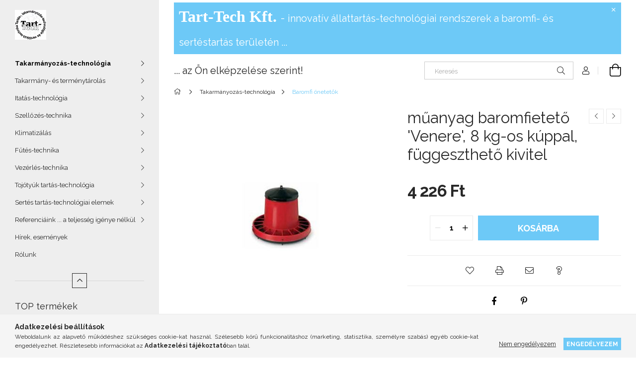

--- FILE ---
content_type: text/html; charset=UTF-8
request_url: http://tart-tech.hu/spd/1106119016/muanyag-baromfieteto-039Venere039-8-kg-os-kuppal-f
body_size: 17960
content:
<!DOCTYPE html>
<html lang="hu">
<head>
    <meta charset="utf-8">
<meta name="description" content="műanyag baromfietető &#039;Venere&#039;, 8 kg-os kúppal, függeszthető kivitel, Tart-Tech Kft.">
<meta name="robots" content="index, follow">
<meta http-equiv="X-UA-Compatible" content="IE=Edge">
<meta property="og:site_name" content="Tart-Tech Kft." />
<meta property="og:title" content="műanyag baromfietető &#039;Venere&#039;, 8 kg-os kúppal, füg">
<meta property="og:description" content="műanyag baromfietető &#039;Venere&#039;, 8 kg-os kúppal, függeszthető kivitel, Tart-Tech Kft.">
<meta property="og:type" content="product">
<meta property="og:url" content="http://tart-tech.hu/spd/1106119016/muanyag-baromfieteto-039Venere039-8-kg-os-kuppal-f">
<meta property="og:image" content="http://tart-tech.hu/img/81369/1106119016/1106119016.jpg">
<meta name="mobile-web-app-capable" content="yes">
<meta name="apple-mobile-web-app-capable" content="yes">
<meta name="MobileOptimized" content="320">
<meta name="HandheldFriendly" content="true">

<title>műanyag baromfietető &#039;Venere&#039;, 8 kg-os kúppal, füg</title>


<script>
var service_type="shop";
var shop_url_main="http://tart-tech.hu";
var actual_lang="hu";
var money_len="0";
var money_thousend=" ";
var money_dec=",";
var shop_id=81369;
var unas_design_url="http:"+"/"+"/"+"tart-tech.hu"+"/"+"!common_design"+"/"+"base"+"/"+"001904"+"/";
var unas_design_code='001904';
var unas_base_design_code='1900';
var unas_design_ver=4;
var unas_design_subver=6;
var unas_shop_url='http://tart-tech.hu';
var responsive="yes";
var price_nullcut_disable=1;
var config_plus=new Array();
config_plus['cart_redirect']=1;
config_plus['money_type']='Ft';
config_plus['money_type_display']='Ft';
var lang_text=new Array();

var UNAS = UNAS || {};
UNAS.shop={"base_url":'http://tart-tech.hu',"domain":'tart-tech.hu',"username":'tart-tech.unas.hu',"id":81369,"lang":'hu',"currency_type":'Ft',"currency_code":'HUF',"currency_rate":'1',"currency_length":0,"base_currency_length":0,"canonical_url":'http://tart-tech.hu/spd/1106119016/muanyag-baromfieteto-039Venere039-8-kg-os-kuppal-f'};
UNAS.design={"code":'001904',"page":'product_details'};
UNAS.api_auth="028b45d39ceb41178e3d193566d12831";
UNAS.customer={"email":'',"id":0,"group_id":0,"without_registration":0};
UNAS.shop["category_id"]="821472";
UNAS.shop["sku"]="1106119016";
UNAS.shop["product_id"]="192339584";
UNAS.shop["only_private_customer_can_purchase"] = false;
 

UNAS.text = {
    "button_overlay_close": `Bezár`,
    "popup_window": `Felugró ablak`,
    "list": `lista`,
    "updating_in_progress": `frissítés folyamatban`,
    "updated": `frissítve`,
    "is_opened": `megnyitva`,
    "is_closed": `bezárva`,
    "deleted": `törölve`,
    "consent_granted": `hozzájárulás megadva`,
    "consent_rejected": `hozzájárulás elutasítva`,
    "field_is_incorrect": `mező hibás`,
    "error_title": `Hiba!`,
    "product_variants": `termék változatok`,
    "product_added_to_cart": `A termék a kosárba került`,
    "product_added_to_cart_with_qty_problem": `A termékből csak [qty_added_to_cart] [qty_unit] került kosárba`,
    "product_removed_from_cart": `A termék törölve a kosárból`,
    "reg_title_name": `Név`,
    "reg_title_company_name": `Cégnév`,
    "number_of_items_in_cart": `Kosárban lévő tételek száma`,
    "cart_is_empty": `A kosár üres`,
    "cart_updated": `A kosár frissült`
};



UNAS.text["delete_from_favourites"]= `Törlés a kedvencek közül`;
UNAS.text["add_to_favourites"]= `Kedvencekhez`;






window.lazySizesConfig=window.lazySizesConfig || {};
window.lazySizesConfig.loadMode=1;
window.lazySizesConfig.loadHidden=false;

window.dataLayer = window.dataLayer || [];
function gtag(){dataLayer.push(arguments)};
gtag('js', new Date());
</script>

<script src="http://tart-tech.hu/!common_packages/jquery/jquery-3.2.1.js?mod_time=1759314984"></script>
<script src="http://tart-tech.hu/!common_packages/jquery/plugins/migrate/migrate.js?mod_time=1759314984"></script>
<script src="http://tart-tech.hu/!common_packages/jquery/plugins/autocomplete/autocomplete.js?mod_time=1759314984"></script>
<script src="http://tart-tech.hu/!common_packages/jquery/plugins/tools/overlay/overlay.js?mod_time=1759314984"></script>
<script src="http://tart-tech.hu/!common_packages/jquery/plugins/tools/toolbox/toolbox.expose.js?mod_time=1759314984"></script>
<script src="http://tart-tech.hu/!common_packages/jquery/plugins/lazysizes/lazysizes.min.js?mod_time=1759314984"></script>
<script src="http://tart-tech.hu/!common_packages/jquery/own/shop_common/exploded/common.js?mod_time=1764831093"></script>
<script src="http://tart-tech.hu/!common_packages/jquery/own/shop_common/exploded/common_overlay.js?mod_time=1759314984"></script>
<script src="http://tart-tech.hu/!common_packages/jquery/own/shop_common/exploded/common_shop_popup.js?mod_time=1759314984"></script>
<script src="http://tart-tech.hu/!common_packages/jquery/own/shop_common/exploded/page_product_details.js?mod_time=1759314984"></script>
<script src="http://tart-tech.hu/!common_packages/jquery/own/shop_common/exploded/function_favourites.js?mod_time=1759314984"></script>
<script src="http://tart-tech.hu/!common_packages/jquery/own/shop_common/exploded/function_recommend.js?mod_time=1759314984"></script>
<script src="http://tart-tech.hu/!common_packages/jquery/own/shop_common/exploded/function_product_print.js?mod_time=1759314984"></script>
<script src="http://tart-tech.hu/!common_packages/jquery/plugins/hoverintent/hoverintent.js?mod_time=1759314984"></script>
<script src="http://tart-tech.hu/!common_packages/jquery/own/shop_tooltip/shop_tooltip.js?mod_time=1759314984"></script>
<script src="http://tart-tech.hu/!common_design/base/001900/main.js?mod_time=1759314986"></script>
<script src="http://tart-tech.hu/!common_packages/jquery/plugins/perfectscrollbar/perfect-scrollbar-1.4.0/perfect-scrollbar.min.js?mod_time=1759314984"></script>
<script src="http://tart-tech.hu/!common_packages/jquery/plugins/swiper/swiper-bundle.min.js?mod_time=1759314984"></script>
<script src="http://tart-tech.hu/!common_packages/jquery/plugins/toastr/toastr.min.js?mod_time=1759314984"></script>
<script src="http://tart-tech.hu/!common_packages/jquery/plugins/tippy/popper-2.4.4.min.js?mod_time=1759314984"></script>
<script src="http://tart-tech.hu/!common_packages/jquery/plugins/tippy/tippy-bundle.umd.min.js?mod_time=1759314984"></script>
<script src="http://tart-tech.hu/!common_packages/jquery/plugins/photoswipe/photoswipe.min.js?mod_time=1759314984"></script>
<script src="http://tart-tech.hu/!common_packages/jquery/plugins/photoswipe/photoswipe-ui-default.min.js?mod_time=1759314984"></script>

<link href="http://tart-tech.hu/temp/shop_81369_3131db8cd6d3e10eceaac51af01ad698.css?mod_time=1768005579" rel="stylesheet" type="text/css">

<link href="http://tart-tech.hu/spd/1106119016/muanyag-baromfieteto-039Venere039-8-kg-os-kuppal-f" rel="canonical">
    <link id="favicon-32x32" rel="icon" type="image/png" href="http://tart-tech.hu/!common_design/own/image/favicon_32x32.png" sizes="32x32">
    <link id="favicon-192x192" rel="icon" type="image/png" href="http://tart-tech.hu/!common_design/own/image/favicon_192x192.png" sizes="192x192">
            <link rel="apple-touch-icon" href="http://tart-tech.hu/!common_design/own/image/favicon_32x32.png" sizes="32x32">
        <link rel="apple-touch-icon" href="http://tart-tech.hu/!common_design/own/image/favicon_192x192.png" sizes="192x192">
        <script>
        var google_consent=1;
    
        gtag('consent', 'default', {
           'ad_storage': 'denied',
           'ad_user_data': 'denied',
           'ad_personalization': 'denied',
           'analytics_storage': 'denied',
           'functionality_storage': 'denied',
           'personalization_storage': 'denied',
           'security_storage': 'granted'
        });

    
        gtag('consent', 'update', {
           'ad_storage': 'denied',
           'ad_user_data': 'denied',
           'ad_personalization': 'denied',
           'analytics_storage': 'denied',
           'functionality_storage': 'denied',
           'personalization_storage': 'denied',
           'security_storage': 'granted'
        });

        </script>
    
    <meta content="width=device-width, initial-scale=1.0" name="viewport">
	<link rel="preload" href="http://tart-tech.hu/!common_design/own/fonts/1800/customicons/custom-icons.woff2" as="font" type="font/woff2" crossorigin>
    <link rel="preconnect" href="https://fonts.gstatic.com">
    <link rel="preload" href="https://fonts.googleapis.com/css2?family=Raleway:wght@400;700&display=swap" as="style">
    <link rel="stylesheet" href="https://fonts.googleapis.com/css2?family=Raleway:wght@400;700&display=swap" media="print" onload="this.media='all'">
    <noscript>
        <link rel="stylesheet" href="https://fonts.googleapis.com/css2?family=Raleway:wght@400;700&display=swap">
    </noscript>

    
    
    
    
    
    

    
    
    
    



                                       <style>
                .banner_start_big-wrapper .swiper-slide {
                    padding-top: calc(133.245033113%);
                }
                 @media (max-width: 991.98px){ .banner_start_big-wrapper .swiper-slide { padding-top: calc(133.193277311%);}}                  @media (max-width: 767.98px){ .banner_start_big-wrapper .swiper-slide { padding-top: calc(133.193277311%);}}                  @media (max-width: 575.98px){ .banner_start_big-wrapper .swiper-slide { padding-top: calc(133.193277311%);}}                 </style>

                                    <link rel="preload" media="(max-width: 364.98px)" imagesrcset="http://tart-tech.hu/!common_design/custom/tart-tech.unas.hu/element/layout_hu_banner_start_big-755_1_xxsmall.jpg?time=1640591210 1x, http://tart-tech.hu/!common_design/custom/tart-tech.unas.hu/element/layout_hu_banner_start_big-755_1_xxsmall_retina.jpg?time=1640591210 2x" href="http://tart-tech.hu/!common_design/custom/tart-tech.unas.hu/element/layout_hu_banner_start_big-755_1_xxsmall.jpg?time=1640591210" as="image">
                                                    <link rel="preload" media="(min-width: 365px) and (max-width: 413.98px)" imagesrcset="http://tart-tech.hu/!common_design/custom/tart-tech.unas.hu/element/layout_hu_banner_start_big-755_1_xsmall.jpg?time=1640591210 1x, http://tart-tech.hu/!common_design/custom/tart-tech.unas.hu/element/layout_hu_banner_start_big-755_1_xsmall_retina.jpg?time=1640591210 2x" href="http://tart-tech.hu/!common_design/custom/tart-tech.unas.hu/element/layout_hu_banner_start_big-755_1_xsmall.jpg?time=1640591210" as="image">
                                                    <link rel="preload" media="(min-width: 414px) and (max-width: 575.98px)" imagesrcset="http://tart-tech.hu/!common_design/custom/tart-tech.unas.hu/element/layout_hu_banner_start_big-755_1_small.jpg?time=1640591210 1x, http://tart-tech.hu/!common_design/custom/tart-tech.unas.hu/element/layout_hu_banner_start_big-755_1_small_retina.jpg?time=1640591210 2x" href="http://tart-tech.hu/!common_design/custom/tart-tech.unas.hu/element/layout_hu_banner_start_big-755_1_small.jpg?time=1640591210" as="image">
                                                    <link rel="preload" media="(min-width: 576px) and (max-width: 767.98px)" imagesrcset="http://tart-tech.hu/!common_design/custom/tart-tech.unas.hu/element/layout_hu_banner_start_big-755_1_medium.jpg?time=1640591210 1x, http://tart-tech.hu/!common_design/custom/tart-tech.unas.hu/element/layout_hu_banner_start_big-755_1_medium_retina.jpg?time=1640591210 2x" href="http://tart-tech.hu/!common_design/custom/tart-tech.unas.hu/element/layout_hu_banner_start_big-755_1_medium.jpg?time=1640591210" as="image">
                                                    <link rel="preload" media="(min-width: 768px) and (max-width: 991.98px)" imagesrcset="http://tart-tech.hu/!common_design/custom/tart-tech.unas.hu/element/layout_hu_banner_start_big-755_1_large.jpg?time=1640591210 1x, http://tart-tech.hu/!common_design/custom/tart-tech.unas.hu/element/layout_hu_banner_start_big-755_1_large_retina.jpg?time=1640591210 2x" href="http://tart-tech.hu/!common_design/custom/tart-tech.unas.hu/element/layout_hu_banner_start_big-755_1_large.jpg?time=1640591210" as="image">
                                                    <link rel="preload" media="(min-width: 992px) and (max-width: 1199.98px)" imagesrcset="http://tart-tech.hu/!common_design/custom/tart-tech.unas.hu/element/layout_hu_banner_start_big-755_1_xlarge.jpg?time=1640591210 1x, http://tart-tech.hu/!common_design/custom/tart-tech.unas.hu/element/layout_hu_banner_start_big-755_1_xlarge_retina.jpg?time=1640591210 2x" href="http://tart-tech.hu/!common_design/custom/tart-tech.unas.hu/element/layout_hu_banner_start_big-755_1_xlarge.jpg?time=1640591210" as="image">
                                            <link rel="preload" media="(min-width: 1200px) and (max-width: 1439.98px)" imagesrcset="http://tart-tech.hu/!common_design/custom/tart-tech.unas.hu/element/layout_hu_banner_start_big-755_1_xxlarge.jpg?time=1640591210 1x, http://tart-tech.hu/!common_design/custom/tart-tech.unas.hu/element/layout_hu_banner_start_big-755_1_xxlarge_retina.jpg?time=1640591210 2x" href="http://tart-tech.hu/!common_design/custom/tart-tech.unas.hu/element/layout_hu_banner_start_big-755_1_xxlarge.jpg?time=1640591210" as="image">
                                                            <link rel="preload" media="(min-width: 1440px)" imagesrcset="http://tart-tech.hu/!common_design/custom/tart-tech.unas.hu/element/layout_hu_banner_start_big-755_1_default.jpg?time=1640591210 1x, http://tart-tech.hu/!common_design/custom/tart-tech.unas.hu/element/layout_hu_banner_start_big-755_1_default_retina.jpg?time=1640591210 2x" href="http://tart-tech.hu/!common_design/custom/tart-tech.unas.hu/element/layout_hu_banner_start_big-755_1_default.jpg?time=1640591210" as="image">
                                                                                        
    


                                            <style>
                 .start_item_1-wrapper {padding-top: calc(74.9668874172%);}
                  @media (max-width: 991.98px){ .start_item_1-wrapper { padding-top: calc(75%);}}                   @media (max-width: 767.98px){ .start_item_1-wrapper { padding-top: calc(75%);}}                   @media (max-width: 575.98px){ .start_item_1-wrapper { padding-top: calc(75%);}}                  </style>
                           
    


                                            <style>
                 .start_item_2-wrapper {padding-top: calc(74.9668874172%);}
                  @media (max-width: 991.98px){ .start_item_2-wrapper { padding-top: calc(75%);}}                   @media (max-width: 767.98px){ .start_item_2-wrapper { padding-top: calc(75%);}}                   @media (max-width: 575.98px){ .start_item_2-wrapper { padding-top: calc(75%);}}                  </style>
                           
    


                    <style>
.start_brand_slider-1{width:180px;}
@media(max-width:991.98px){.start_brand_slider-1{width:180px;}}
@media(max-width:767.98px){.start_brand_slider-1{width:180px;}}
@media(max-width:575.98px){.start_brand_slider-1{width:180px;}}
.start_brand_slider-2{width:180px;}
@media(max-width:991.98px){.start_brand_slider-2{width:180px;}}
@media(max-width:767.98px){.start_brand_slider-2{width:180px;}}
@media(max-width:575.98px){.start_brand_slider-2{width:180px;}}
.start_brand_slider-3{width:180px;}
@media(max-width:991.98px){.start_brand_slider-3{width:180px;}}
@media(max-width:767.98px){.start_brand_slider-3{width:180px;}}
@media(max-width:575.98px){.start_brand_slider-3{width:180px;}}
.start_brand_slider-4{width:180px;}
@media(max-width:991.98px){.start_brand_slider-4{width:180px;}}
@media(max-width:767.98px){.start_brand_slider-4{width:180px;}}
@media(max-width:575.98px){.start_brand_slider-4{width:180px;}}
.start_brand_slider-5{width:180px;}
@media(max-width:991.98px){.start_brand_slider-5{width:180px;}}
@media(max-width:767.98px){.start_brand_slider-5{width:180px;}}
@media(max-width:575.98px){.start_brand_slider-5{width:180px;}}
.start_brand_slider-6{width:180px;}
@media(max-width:991.98px){.start_brand_slider-6{width:180px;}}
@media(max-width:767.98px){.start_brand_slider-6{width:180px;}}
@media(max-width:575.98px){.start_brand_slider-6{width:180px;}}
.start_brand_slider-7{width:180px;}
@media(max-width:991.98px){.start_brand_slider-7{width:180px;}}
@media(max-width:767.98px){.start_brand_slider-7{width:180px;}}
@media(max-width:575.98px){.start_brand_slider-7{width:180px;}}
.start_brand_slider-8{width:180px;}
@media(max-width:991.98px){.start_brand_slider-8{width:180px;}}
@media(max-width:767.98px){.start_brand_slider-8{width:180px;}}
@media(max-width:575.98px){.start_brand_slider-8{width:180px;}}
.start_brand_slider-9{width:180px;}
@media(max-width:991.98px){.start_brand_slider-9{width:180px;}}
@media(max-width:767.98px){.start_brand_slider-9{width:180px;}}
@media(max-width:575.98px){.start_brand_slider-9{width:180px;}}
.start_brand_slider-10{width:180px;}
@media(max-width:991.98px){.start_brand_slider-10{width:180px;}}
@media(max-width:767.98px){.start_brand_slider-10{width:180px;}}
@media(max-width:575.98px){.start_brand_slider-10{width:180px;}}
.start_brand_slider-11{width:180px;}
@media(max-width:991.98px){.start_brand_slider-11{width:180px;}}
@media(max-width:767.98px){.start_brand_slider-11{width:180px;}}
@media(max-width:575.98px){.start_brand_slider-11{width:180px;}}
.start_brand_slider-12{width:180px;}
@media(max-width:991.98px){.start_brand_slider-12{width:180px;}}
@media(max-width:767.98px){.start_brand_slider-12{width:180px;}}
@media(max-width:575.98px){.start_brand_slider-12{width:180px;}}
#swiper-container--start_brand_slider{
min-height:80px;
}
</style>

    
    



                        
                        
    
    
    
    
</head>






<body class='design_ver4 design_subver1 design_subver2 design_subver3 design_subver4 design_subver5 design_subver6' id="ud_shop_artdet">
    <div id="fb-root"></div>
    <script>
        window.fbAsyncInit = function() {
            FB.init({
                xfbml            : true,
                version          : 'v22.0'
            });
        };
    </script>
    <script async defer crossorigin="anonymous" src="https://connect.facebook.net/hu_HU/sdk.js"></script>
    <div id="image_to_cart" style="display:none; position:absolute; z-index:100000;"></div>
<div class="overlay_common overlay_warning" id="overlay_cart_add"></div>
<script>$(document).ready(function(){ overlay_init("cart_add",{"onBeforeLoad":false}); });</script>
<div id="overlay_login_outer"></div>	
	<script>
	$(document).ready(function(){
	    var login_redir_init="";

		$("#overlay_login_outer").overlay({
			onBeforeLoad: function() {
                var login_redir_temp=login_redir_init;
                if (login_redir_act!="") {
                    login_redir_temp=login_redir_act;
                    login_redir_act="";
                }

									$.ajax({
						type: "GET",
						async: true,
						url: "http://tart-tech.hu/shop_ajax/ajax_popup_login.php",
						data: {
							shop_id:"81369",
							lang_master:"hu",
                            login_redir:login_redir_temp,
							explicit:"ok",
							get_ajax:"1"
						},
						success: function(data){
							$("#overlay_login_outer").html(data);
							if (unas_design_ver >= 5) $("#overlay_login_outer").modal('show');
							$('#overlay_login1 input[name=shop_pass_login]').keypress(function(e) {
								var code = e.keyCode ? e.keyCode : e.which;
								if(code.toString() == 13) {		
									document.form_login_overlay.submit();		
								}	
							});	
						}
					});
								},
			top: 50,
			mask: {
	color: "#000000",
	loadSpeed: 200,
	maskId: "exposeMaskOverlay",
	opacity: 0.7
},
			closeOnClick: (config_plus['overlay_close_on_click_forced'] === 1),
			onClose: function(event, overlayIndex) {
				$("#login_redir").val("");
			},
			load: false
		});
		
			});
	function overlay_login() {
		$(document).ready(function(){
			$("#overlay_login_outer").overlay().load();
		});
	}
	function overlay_login_remind() {
        if (unas_design_ver >= 5) {
            $("#overlay_remind").overlay().load();
        } else {
            $(document).ready(function () {
                $("#overlay_login_outer").overlay().close();
                setTimeout('$("#overlay_remind").overlay().load();', 250);
            });
        }
	}

    var login_redir_act="";
    function overlay_login_redir(redir) {
        login_redir_act=redir;
        $("#overlay_login_outer").overlay().load();
    }
	</script>  
	<div class="overlay_common overlay_info" id="overlay_remind"></div>
<script>$(document).ready(function(){ overlay_init("remind",[]); });</script>

	<script>
    	function overlay_login_error_remind() {
		$(document).ready(function(){
			load_login=0;
			$("#overlay_error").overlay().close();
			setTimeout('$("#overlay_remind").overlay().load();', 250);	
		});
	}
	</script>  
	<div class="overlay_common overlay_info" id="overlay_newsletter"></div>
<script>$(document).ready(function(){ overlay_init("newsletter",[]); });</script>

<script>
function overlay_newsletter() {
    $(document).ready(function(){
        $("#overlay_newsletter").overlay().load();
    });
}
</script>
<div class="overlay_common overlay_error" id="overlay_script"></div>
<script>$(document).ready(function(){ overlay_init("script",[]); });</script>
    <script>
    $(document).ready(function() {
        $.ajax({
            type: "GET",
            url: "http://tart-tech.hu/shop_ajax/ajax_stat.php",
            data: {master_shop_id:"81369",get_ajax:"1"}
        });
    });
    </script>
    

<div id="container" class="page_shop_artdet_1106119016 position-relative d-flex filter-in-subcategory-disabled">
    <div class="col-fix-custom-1 side-dropdown" data-content-for=".side-btn, .filter-btn" data-content-direction="left">
        <section class="main-left">
            <div class="main-left__inner h-100">
                <button class="main-left__close-btn btn-close d-xl-none" data-btn-for=".side-dropdown" type="button" aria-label="Bezár"></button>
                <div class="main-left__content d-flex flex-column">
                    <header class="main-left__header">
                        


        <div id="header_logo_img1" class="js-element logo d-none d-xl-block mb-5 px-5" data-element-name="header_logo">
                                    <a href="http://tart-tech.hu/">                <picture>
                    <source srcset="                                    http://tart-tech.hu/!common_design/custom/tart-tech.unas.hu/element/layout_hu_header_logo-260x60_1_small.jpg?time=1666978327 63w,
                                    http://tart-tech.hu/!common_design/custom/tart-tech.unas.hu/element/layout_hu_header_logo-260x60_1_small_retina.jpg?time=1666978327 126w,                                                                        http://tart-tech.hu/!common_design/custom/tart-tech.unas.hu/element/layout_hu_header_logo-260x60_1_default.jpg?time=1666978327 63w,
                                    http://tart-tech.hu/!common_design/custom/tart-tech.unas.hu/element/layout_hu_header_logo-260x60_1_default_retina.jpg?time=1666978327 126w                                    "
                            sizes="(max-width: 575.98px) 63px, 63px"
                    >
                    <img src="http://tart-tech.hu/!common_design/custom/tart-tech.unas.hu/element/layout_hu_header_logo-260x60_1_default.jpg?time=1666978327"
                         alt="Tart-Tech Kft."
                    >
                </picture>
                </a>                        </div>
    
                    </header>
                    <div class="box_container main-menus has-toggle-button">
                        <div class="box">
                            <div id="main-menus-content" class="box__content main-menus__content js-main-menus-content has-maxheight is-active">
                                    <ul class="cat-menus level-0" data-level="cat-level-0">
                                <li class='cat-menu has-child js-cat-menu-574782' data-id="574782">
            <span class="cat-menu__name" onclick="catSubLoad('574782','http://tart-tech.hu/shop_ajax/ajax_box_cat.php?get_ajax=1&type=layout&change_lang=hu&level=1&key=574782&box_var_name=shop_cat&box_var_layout_cache=1&box_var_expand_cache=yes&box_var_layout_level0=0&box_var_layout=1&box_var_ajax=1&box_var_section=content&box_var_highlight=yes&box_var_type=expand&box_var_div=no');">
                                    Takarmányozás-technológia                                </span>
                            </li>
                                <li class='cat-menu has-child js-cat-menu-627423' data-id="627423">
            <span class="cat-menu__name" onclick="catSubLoad('627423','http://tart-tech.hu/shop_ajax/ajax_box_cat.php?get_ajax=1&type=layout&change_lang=hu&level=1&key=627423&box_var_name=shop_cat&box_var_layout_cache=1&box_var_expand_cache=yes&box_var_layout_level0=0&box_var_layout=1&box_var_ajax=1&box_var_section=content&box_var_highlight=yes&box_var_type=expand&box_var_div=no');">
                                    Takarmány- és terménytárolás                                </span>
                            </li>
                                <li class='cat-menu has-child js-cat-menu-321106' data-id="321106">
            <span class="cat-menu__name" onclick="catSubLoad('321106','http://tart-tech.hu/shop_ajax/ajax_box_cat.php?get_ajax=1&type=layout&change_lang=hu&level=1&key=321106&box_var_name=shop_cat&box_var_layout_cache=1&box_var_expand_cache=yes&box_var_layout_level0=0&box_var_layout=1&box_var_ajax=1&box_var_section=content&box_var_highlight=yes&box_var_type=expand&box_var_div=no');">
                                    Itatás-technológia                                </span>
                            </li>
                                <li class='cat-menu has-child js-cat-menu-794135' data-id="794135">
            <span class="cat-menu__name" onclick="catSubLoad('794135','http://tart-tech.hu/shop_ajax/ajax_box_cat.php?get_ajax=1&type=layout&change_lang=hu&level=1&key=794135&box_var_name=shop_cat&box_var_layout_cache=1&box_var_expand_cache=yes&box_var_layout_level0=0&box_var_layout=1&box_var_ajax=1&box_var_section=content&box_var_highlight=yes&box_var_type=expand&box_var_div=no');">
                                    Szellőzés-technika                                </span>
                            </li>
                                <li class='cat-menu has-child js-cat-menu-305617' data-id="305617">
            <span class="cat-menu__name" onclick="catSubLoad('305617','http://tart-tech.hu/shop_ajax/ajax_box_cat.php?get_ajax=1&type=layout&change_lang=hu&level=1&key=305617&box_var_name=shop_cat&box_var_layout_cache=1&box_var_expand_cache=yes&box_var_layout_level0=0&box_var_layout=1&box_var_ajax=1&box_var_section=content&box_var_highlight=yes&box_var_type=expand&box_var_div=no');">
                                    Klimatizálás                                </span>
                            </li>
                                <li class='cat-menu has-child js-cat-menu-306604' data-id="306604">
            <span class="cat-menu__name" onclick="catSubLoad('306604','http://tart-tech.hu/shop_ajax/ajax_box_cat.php?get_ajax=1&type=layout&change_lang=hu&level=1&key=306604&box_var_name=shop_cat&box_var_layout_cache=1&box_var_expand_cache=yes&box_var_layout_level0=0&box_var_layout=1&box_var_ajax=1&box_var_section=content&box_var_highlight=yes&box_var_type=expand&box_var_div=no');">
                                    Fűtés-technika                                </span>
                            </li>
                                <li class='cat-menu has-child js-cat-menu-816073' data-id="816073">
            <span class="cat-menu__name" onclick="catSubLoad('816073','http://tart-tech.hu/shop_ajax/ajax_box_cat.php?get_ajax=1&type=layout&change_lang=hu&level=1&key=816073&box_var_name=shop_cat&box_var_layout_cache=1&box_var_expand_cache=yes&box_var_layout_level0=0&box_var_layout=1&box_var_ajax=1&box_var_section=content&box_var_highlight=yes&box_var_type=expand&box_var_div=no');">
                                    Vezérlés-technika                                 </span>
                            </li>
                                <li class='cat-menu has-child js-cat-menu-330111' data-id="330111">
            <span class="cat-menu__name" onclick="catSubLoad('330111','http://tart-tech.hu/shop_ajax/ajax_box_cat.php?get_ajax=1&type=layout&change_lang=hu&level=1&key=330111&box_var_name=shop_cat&box_var_layout_cache=1&box_var_expand_cache=yes&box_var_layout_level0=0&box_var_layout=1&box_var_ajax=1&box_var_section=content&box_var_highlight=yes&box_var_type=expand&box_var_div=no');">
                                    Tojótyúk tartás-technológia                                </span>
                            </li>
                                <li class='cat-menu has-child js-cat-menu-542982' data-id="542982">
            <span class="cat-menu__name" onclick="catSubLoad('542982','http://tart-tech.hu/shop_ajax/ajax_box_cat.php?get_ajax=1&type=layout&change_lang=hu&level=1&key=542982&box_var_name=shop_cat&box_var_layout_cache=1&box_var_expand_cache=yes&box_var_layout_level0=0&box_var_layout=1&box_var_ajax=1&box_var_section=content&box_var_highlight=yes&box_var_type=expand&box_var_div=no');">
                                    Sertés tartás-technológiai elemek                                </span>
                            </li>
            </ul>
    <script>
        function catSubLoad($id,$ajaxUrl){
            let catMenuEl = $('.cat-menu[data-id="'+$id+'"]');

            $.ajax({
                type: 'GET',
                url: $ajaxUrl,
                beforeSend: function(){
                    catMenuEl.addClass('ajax-loading');
                    setTimeout(function (){
                        if (!catMenuEl.hasClass('ajax-loaded')) {
                            catMenuEl.addClass('ajax-loader');
                        }
                    }, 500);
                },
                success:function(data){
                    catMenuEl.append(data);
                    catItemMarking();
                    $(".cat-menu__name:not(.is-processed)").each(CatPicHover);
                    $("> .cat-menu__name", catMenuEl).attr('onclick','catOpen($(this));').trigger('click');
                    catMenuEl.removeClass('ajax-loading ajax-loader').addClass('ajax-loaded');
                }
            });
        }
        function catBack($this) {
            var thisBackBtn = $this;
            var thisCatLevel = thisBackBtn.closest('[data-level]').data('level');
            /** remove opened class from children */
            thisBackBtn.closest('.js-sublist').find('.cat-menu.is-opened').removeClass('is-opened');
            /** remove opened class from parent */
            if (window.matchMedia('(max-width: 992px)').matches) {
                setTimeout(function() {
                    thisBackBtn.closest('.cat-menu.is-opened').removeClass('is-opened');
                }, 400);
            } else {
                thisBackBtn.closest('.cat-menu.is-opened').removeClass('is-opened');
            }
            $('html').removeClass(thisCatLevel +'-is-opened');
        }
        function catOpen($this) {
            var thisCatMenu = $this.parent();
            psInit(thisCatMenu.find('.js-sublist-inner').first());
            var thisMainMenusContent = $('.js-main-menus-content');
            var thisCatMenuList = thisCatMenu.closest('[data-level]');
            var thisCatLevel = thisCatMenuList.data('level');

            if (thisCatLevel === "cat-level-0") {
                /*remove is-opened class form the rest menus (cat+plus)*/
                thisMainMenusContent.find('.is-opened').not(thisCatMenu).removeClass('is-opened');
            } else {
                /*remove is-opened class form the siblings cat menus */
                thisCatMenuList.find('.is-opened').not(thisCatMenu).removeClass('is-opened');
            }

            if (thisCatMenu.hasClass('is-opened')) {
                thisCatMenu.removeClass('is-opened');
                $('html').removeClass(thisCatLevel +'-is-opened');
            } else {
                thisCatMenu.addClass('is-opened');
                $('html').addClass(thisCatLevel +'-is-opened');
            }
        }
        function catsClose() {
            handleCloseDropdowns();
            handleCloseMenus();
        }
        function CatPicHover() {
            var catItem = $(this); /*span.cat-menu__name*/
            var parentCatPic = catItem.closest(".js-sublist").find(".js-parent-img-wrapper").first().find(".js-parent-img");
            var childSublist = catItem.siblings('.js-sublist');
            var parentCatPicSrc = parentCatPic.attr("data-src-orig");
            var parentCatPicSrcSet = parentCatPic.attr("data-srcset-orig");
            if (parentCatPicSrcSet === undefined) parentCatPicSrcSet="";

            var catItems = catItem.closest(".cat-menus");

            catItem.on('mouseenter', function() {
                if (!isTouchDevice) {
                    var currentAltPicSrcSet = $(this).data("retina-img-url");
                    parentCatPic.attr("src", $(this).data("img-url"));
                    if (currentAltPicSrcSet == undefined) currentAltPicSrcSet = "";
                    parentCatPic.attr("srcset", currentAltPicSrcSet);
                }
            });

            catItems.on('mouseleave', function() {
                if (!isTouchDevice) {
                    parentCatPic.attr("src", parentCatPicSrc);
                    parentCatPic.attr("srcset", parentCatPicSrcSet);
                }
            });

            childSublist.on('mouseenter', function() {
                if (!isTouchDevice) {
                    parentCatPic.attr("src", parentCatPicSrc);
                    parentCatPic.attr("srcset", parentCatPicSrcSet);
                }
            });

            catItem.on('click', function() {
                if (!isTouchDevice) {
                    if ($(this).parent().hasClass('has-child')) {
                        parentCatPic.attr("src", parentCatPicSrc);
                        parentCatPic.attr("srcset", parentCatPicSrcSet);
                    }
                }
            });
            catItem.addClass('is-processed');

        }
        $(document).ready(function () {
            var cats = $(".cat-menu__name:not(.is-processed)");
            cats.each(CatPicHover);
        });
    </script>

	<ul class="plus-menus" data-level="menu-level-0">
					<li class="plus-menu has-child" data-id="595198">
			<span class="plus-menu__name">
							Referenciáink ... a teljesség igénye nélkül
						</span>

							<div class="plus-menu__sublist js-sublist level-1">
	<div class="sublist-inner js-sublist-inner ps__child--consume">
		<button type="button" class="sublist__back-btn btn-back js-menu-back-btn" aria-label="Vissza"></button>
		<button type="button" class="sublist__close-btn btn-close js-menus-close-btn" aria-label="Bezár"></button>
		<div class="plus-menu__sublist-inner d-flex flex-column">
			<div class="flex-grow-1">
									<a class="plus-menu-parent-url font-l" href="http://tart-tech.hu/spg/595198/Referenciaink-a-teljesseg-igenye-nelkul" data-id="595198">Referenciáink ... a teljesség igénye nélkül</a>
				
				<ul class="plus-menus level-1" data-level="menu-level-1">
									<li class="plus-menu" data-id="226492">
						<span class="plus-menu__name">
						<a class="plus-menu__link" href="http://tart-tech.hu/spg/226492/Sertes">							Sertés
						</a>						</span>
											</li>
									<li class="plus-menu" data-id="686100">
						<span class="plus-menu__name">
						<a class="plus-menu__link" href="http://tart-tech.hu/spg/686100/Pulyka">							Pulyka
						</a>						</span>
											</li>
									<li class="plus-menu" data-id="555789">
						<span class="plus-menu__name">
						<a class="plus-menu__link" href="http://tart-tech.hu/spg/555789/Pecsenyecsirke">							Pecsenyecsirke
						</a>						</span>
											</li>
									<li class="plus-menu" data-id="999888">
						<span class="plus-menu__name">
						<a class="plus-menu__link" href="http://tart-tech.hu/spg/999888/Arutojas-termelo-tojotyuk-es-jerceneveles">							Árutojás termelő tojótyúk és jércenevelés
						</a>						</span>
											</li>
								</ul>
			</div>
		</div>
	</div>
</div>

					</li>
					<li class="plus-menu" data-id="773480">
			<span class="plus-menu__name">
			<a class="plus-menu__link" href="http://tart-tech.hu/spg/773480/Hirek-esemenyek">				Hírek, események
			</a>			</span>

					</li>
					<li class="plus-menu" data-id="623896">
			<span class="plus-menu__name">
			<a class="plus-menu__link" href="http://tart-tech.hu/spg/623896/Rolunk">				Rólunk
			</a>			</span>

					</li>
		</ul>
	<script>
		$(document).ready(function () {
			$('.plus-menu.has-child > .plus-menu__name').click(function () {
				var thisPlusMenu = $(this).parent();
                psInit(thisPlusMenu.find('.js-sublist-inner').first());
				var thisMainMenusContent = $('.js-main-menus-content');
				var thisPlusMenuList = thisPlusMenu.closest('[data-level]');
				var thisMenuLevel = thisPlusMenuList.data('level');

				if (thisMenuLevel === "menu-level-0") {
					/*remove is-opened class form the rest menus (cat+plus)*/
					thisMainMenusContent.find('.has-child.is-opened').not(thisPlusMenu).removeClass('is-opened');
				} else {
					/*remove is-opened class form the siblings plus menus */
					thisPlusMenuList.find('.has-child.is-opened').not(thisPlusMenu).removeClass('is-opened');
				}

				if (thisPlusMenu.hasClass('is-opened')) {
					thisPlusMenu.removeClass('is-opened');
                    $('html').removeClass(thisMenuLevel +'-is-opened');
				} else {
					thisPlusMenu.addClass('is-opened');
                    $('html').addClass(thisMenuLevel +'-is-opened');
				}
			});

			$('.js-menu-back-btn').click(function () {
				var thisBackBtn = $(this);
                var thisMenuLevel = thisBackBtn.closest('[data-level]').data('level');

                /** remove opened class from children */
                thisBackBtn.closest('.js-sublist').find('.plus-menu.is-opened').removeClass('is-opened');
                /** remove opened class from parent */
                if (window.matchMedia('(max-width: 992px)').matches) {
                    setTimeout(function() {
                        thisBackBtn.closest('.plus-menu.is-opened').removeClass('is-opened');
                    }, 400);
                } else {
                    thisBackBtn.closest('.plus-menu.is-opened').removeClass('is-opened');
                }
                $('html').removeClass(thisMenuLevel +'-is-opened');
			});
		});
	</script>



                                                                <button aria-controls="main-menus-content" class="main-menus__btn btn btn-square--sm js-main-menus-btn is-active" aria-label="Kevesebb" aria-expanded="true" type="button"></button>
                                <script>
                                    $('.js-main-menus-btn').on('click', function (){
                                        let $thisBtn = $(this);
                                        let $thisContent = $('.js-main-menus-content');
                                        $thisBtn.toggleClass('is-active').attr('aria-label', (_, attr) => attr == 'Több' ? 'Kevesebb' : 'Több').attr('aria-expanded', (_, attr) => attr == 'false' ? 'true' : 'false');
                                        $thisContent.toggleClass('is-active');
                                        psElements['.main-left__inner'].update();
                                    });
                                </script>
                                                            </div>
                        </div>
                    </div>

                    <div id='box_container_shop_top' class='box_container_1'>
                    <div class="box">
                        <h4 class="box__title">TOP termékek</h4>
                        <div class="box__content js-box-content"><div id='box_top_content' class='box_content box_top_content'><div class='box_content_ajax' data-min-length='5'></div><script>
	$.ajax({
		type: "GET",
		async: true,
		url: "http://tart-tech.hu/shop_ajax/ajax_box_top.php",
		data: {
			box_id:"",
			unas_page:"0",
			cat_endid:"821472",
			get_ajax:1,
			shop_id:"81369",
			lang_master:"hu"
		},
		success: function(result){
			$("#box_top_content").html(result);
		}
	});
</script>
</div></div>
                    </div>
                    </div><div id='box_container_home_banner4_1' class='box_container_2'>
                    <div class="box">
                        <h4 class="box__title">Házhozszállítás</h4>
                        <div class="box__content js-box-content"><div id='box_banner_69945' class='box_content'><div class='box_txt text_normal'><p style="text-align: center;"><a href="http://tart-tech.hu/shop_contact.php?tab=shipping"><img alt="Házhozszállítás" src="http://tart-tech.hu/main_pic/shop_default_shipping.png" /></a></p></div></div></div>
                    </div>
                    </div>

                    


    <div class="js-element sidebar_contact box_container mt-auto" data-element-name="sidebar_contact">
                <h4 class="element__title box__title">Elérhetőség</h4>
                <div class="element__content box__content">
                                <style>
                .sidebar_contact .slide-1 a::before {
                    content: '\f3c5';
                }
            </style>
                        <div class="element__html slide-1"><p><a href="https://maps.google.com/?q=9611+Cs%C3%A9nye%2C+Sport+u.+26." target="_blank" rel="noopener">9611 Csénye, Sport u. 26.</a></p></div>
                                <style>
                .sidebar_contact .slide-2 a::before {
                    content: '\f095';
                }
            </style>
                        <div class="element__html slide-2"><p><a href="tel://+369565535736309973852">0695655357    +36309973852</a></p></div>
                                <style>
                .sidebar_contact .slide-3 a::before {
                    content: '\f0e0';
                }
            </style>
                        <div class="element__html slide-3"><p><a href="mailto:tarttechkft@gmail.com">tarttechkft@gmail.com</a></p></div>
                </div>
    </div>


                                        
                    
                    
                </div>
            </div>
        </section>
    </div>
    <main class="col-rest-custom-1">
        <section class="main-right filter-normal-not-exists">
            


    <div class="js-element notification-bar js-notif" data-element-name="header_text_section_1">
        <div class="header_text_section_1 ">
                            <p><span style="font-size: 24pt;"><span style="font-family: 'book antiqua', palatino, serif;"><strong>Tart-Tech Kft.</strong></span> <span style="font-size: 22px;">- <span style="font-size: 20px;">innovatív állattartás-technológiai rendszerek a baromfi- és sertéstartás területén ...</span></span></span></p>
                        <button type="button" class="btn btn-close-notif" onclick="closeNotif(this);" aria-label="Bezár" title="Bezár">
                <span class="icon--close"></span>
            </button>
        </div>
    </div>
        <script>
            var $notifClosed = sessionStorage.getItem('notifclosed');

            if ( $notifClosed !== undefined && $notifClosed !== null ) {
                $('.js-notif').addClass('is-hidden');
            }

            function closeNotif(e) {
                var $target = $(e).closest('.js-notif');
                $target.stop().animate({
                    height: "0px"
                }, 500, function() {
                    $target.remove();
                    sessionStorage.setItem('notifclosed', 1);
                });
            }
        </script>

            <header class="header">
                <div class="header-top position-relative py-3 py-md-4 px-3 px-xl-0">
                    <div class="d-flex flex-wrap flex-md-nowrap align-items-center">
                        <button class="side-btn dropdown--btn btn-text d-xl-none order-1" aria-label="Kategóriák további menüpontok" data-btn-for=".side-dropdown" type="button">
                            <span class="side-btn-icon icon--hamburger"></span>
                        </button>

                        


        <div id="header_logo_img" class="js-element logo col-6 col-xs-auto px-3 mr-auto d-xl-none order-2" data-element-name="header_logo">
                                    <a href="http://tart-tech.hu/">                <picture>
                    <source srcset="                                    http://tart-tech.hu/!common_design/custom/tart-tech.unas.hu/element/layout_hu_header_logo-260x60_1_small.jpg?time=1666978327 63w,
                                    http://tart-tech.hu/!common_design/custom/tart-tech.unas.hu/element/layout_hu_header_logo-260x60_1_small_retina.jpg?time=1666978327 126w,                                                                        http://tart-tech.hu/!common_design/custom/tart-tech.unas.hu/element/layout_hu_header_logo-260x60_1_default.jpg?time=1666978327 63w,
                                    http://tart-tech.hu/!common_design/custom/tart-tech.unas.hu/element/layout_hu_header_logo-260x60_1_default_retina.jpg?time=1666978327 126w                                    "
                            sizes="(max-width: 575.98px) 63px, 63px"
                    >
                    <img src="http://tart-tech.hu/!common_design/custom/tart-tech.unas.hu/element/layout_hu_header_logo-260x60_1_default.jpg?time=1666978327"
                         alt="Tart-Tech Kft."
                    >
                </picture>
                </a>                        </div>
    

                        


    <div class="js-element header_text_section_2 d-none d-lg-block pr-3 order-3" data-element-name="header_text_section_2">
        <div class="element__content ">
                            <div class="element__html slide-1"><p><span style="font-size: 20px;">... az Ön elképzelése szerint!</span></p></div>
                    </div>
    </div>


                        <div class="search__dropdown col-12 col-md-auto px-0 order-1 mt-3 mt-md-0 ml-md-auto order-5 order-md-4">
                            <div class="search-box position-relative ml-auto browser-is-chrome" id="box_search_content">
    <form name="form_include_search" id="form_include_search" action="http://tart-tech.hu/shop_search.php" method="get">
        <div class="box-search-group mb-0">
            <input data-stay-visible-breakpoint="768" name="search" id="box_search_input" value="" aria-label="Keresés"
                   pattern=".{3,100}" title="Hosszabb kereső kifejezést írjon be!" placeholder="Keresés" type="text" maxlength="100"
                   class="ac_input form-control js-search-input" autocomplete="off" required            >
            <div class="search-box__search-btn-outer input-group-append" title="Keresés">
                <button class='search-btn' aria-label="Keresés">
                    <span class="search-btn-icon icon--search"></span>
                </button>
                <button type="button" onclick="$('.js-search-smart-autocomplete').addClass('is-hidden');$(this).addClass('is-hidden');" class='search-close-btn d-md-none is-hidden' aria-label="">
                    <span class="search-close-btn-icon icon--close"></span>
                </button>
            </div>
            <div class="search__loading">
                <div class="loading-spinner--small"></div>
            </div>
        </div>
        <div class="search-box__mask"></div>
    </form>
    <div class="ac_results"></div>
</div>
<script>
    $(document).ready(function(){
        $(document).on('smartSearchCreate smartSearchOpen smartSearchHasResult', function(e){
            if (e.type !== 'smartSearchOpen' || (e.type === 'smartSearchOpen' && $('.js-search-smart-autocomplete').children().length > 0)) {
                $('.search-close-btn').removeClass('is-hidden');
            }
        });
        $(document).on('smartSearchClose smartSearchEmptyResult', function(){
            $('.search-close-btn').addClass('is-hidden');
        });
        $(document).on('smartSearchInputLoseFocus', function(){
            if ($('.js-search-smart-autocomplete').length>0) {
                setTimeout(function () {
                    let height = $(window).height() - ($('.js-search-smart-autocomplete').offset().top - $(window).scrollTop()) - 20;
                    $('.search-smart-autocomplete').css('max-height', height + 'px');
                }, 300);
            }
        });
    });
</script>


                        </div>

                        <ul class="header-buttons-list order-4 order-md-5 ml-auto ml-md-0">
                                                        <li>    <div class="profile">
        <button type="button" class="profile__btn js-profile-btn dropdown--btn" id="profile__btn" data-orders="http://tart-tech.hu/shop_order_track.php" aria-label="Profil" data-btn-for=".profile__dropdown">
            <span class="profile__btn-icon icon--head"></span>
        </button>

        <div class="profile__dropdown dropdown--content dropdown--content-r d-xl-block" data-content-for=".profile__btn">
            <div role="button" class="profile__btn-close btn-close" aria-label="Bezár" data-close-btn-for=".profile__btn, .profile__dropdown"></div>
                            <h4 class="profile__header mb-4">Belépés</h4>
                <div class='login-box__loggedout-container'>
                    <form name="form_login" action="http://tart-tech.hu/shop_logincheck.php" method="post"><input name="file_back" type="hidden" value="/spd/1106119016/muanyag-baromfieteto-039Venere039-8-kg-os-kuppal-f"><input type="hidden" name="login_redir" value="" id="login_redir">
                        <div class="login-box__form-inner">
                            <div class="form-group login-box__input-field form-label-group">
                                <input name="shop_user_login" id="shop_user_login" aria-label="Email" placeholder='Email' type="text" maxlength="100" class="form-control" spellcheck="false" autocomplete="email" autocapitalize="off">
                                <label for="shop_user_login">Email</label>
                            </div>
                            <div class="form-group login-box__input-field form-label-group">
                                <input name="shop_pass_login" id="shop_pass_login" aria-label="Jelszó" placeholder="Jelszó" type="password" maxlength="100" class="form-control" spellcheck="false" autocomplete="current-password" autocapitalize="off">
                                <label for="shop_pass_login">Jelszó</label>
                            </div>
                            <button type="submit" class="btn btn-primary btn-block">Belép</button>
                        </div>
                        <div class="btn-wrap">
                            <button type="button" class="login-box__remind-btn btn btn-link px-0 py-1 text-primary" onclick="overlay_login_remind()">Elfelejtettem a jelszavamat</button>
                        </div>
                    </form>

                    <div class="line-separator"></div>

                    <div class="login-box__other-buttons">
                        <div class="btn-wrap">
                            <a class="login-box__reg-btn btn btn-link py-2 px-0" href="http://tart-tech.hu/shop_reg.php?no_reg=0">Regisztráció</a>
                        </div>
                                                                    </div>
                </div>
                    </div>
    </div>
</li>
                            <li>
                                <div class="cart-box__container">
                                    <button class="cart-box__btn dropdown--btn" aria-label="Kosár megtekintése" type="button" data-btn-for=".cart-box__dropdown">
                                        <span class="cart-box__btn-icon icon--cart">
                                                <div id='box_cart_content' class='cart-box'>            </div>
                                        </span>
                                    </button>
                                                                        <div class="cart-box__dropdown dropdown--content dropdown--content-r js-cart-box-dropdown" data-content-for=".cart-box__btn">
                                        <div role="button" class="cart-box__btn-close btn-close d-none" aria-label="Bezár" data-close-btn-for=".cart-box__btn, .cart-box__dropdown"></div>
                                        <div id="box_cart_content2" class="h-100">
                                            <div class="loading-spinner-wrapper text-center">
                                                <div class="loading-spinner--small" style="width:30px;height:30px;vertical-align:middle;"></div>
                                            </div>
                                            <script>
                                                $(document).ready(function(){
                                                    $('.cart-box__btn').click(function(){
                                                        let $this_btn = $(this);
                                                        const $box_cart_2 = $("#box_cart_content2");
                                                        const $box_cart_close_btn = $box_cart_2.closest('.js-cart-box-dropdown').find('.cart-box__btn-close');

                                                        if (!$this_btn.hasClass('ajax-loading') && !$this_btn.hasClass('is-loaded')) {
                                                            $.ajax({
                                                                type: "GET",
                                                                async: true,
                                                                url: "http://tart-tech.hu/shop_ajax/ajax_box_cart.php?get_ajax=1&lang_master=hu&cart_num=2",
                                                                beforeSend:function(){
                                                                    $this_btn.addClass('ajax-loading');
                                                                    $box_cart_2.addClass('ajax-loading');
                                                                },
                                                                success: function (data) {
                                                                    $box_cart_2.html(data).removeClass('ajax-loading').addClass("is-loaded");
                                                                    $box_cart_close_btn.removeClass('d-none');
                                                                    $this_btn.removeClass('ajax-loading').addClass("is-loaded");
                                                                }
                                                            });
                                                        }
                                                    });
                                                });
                                            </script>
                                            
                                        </div>
                                        <div class="loading-spinner"></div>
                                    </div>
                                                                    </div>
                            </li>
                        </ul>
                    </div>
                </div>
            </header>

                        <div class="main px-4 px-xl-0 py-4 pt-xl-0">
                                <div class="main__title">
                    
                </div>
                <div class="main__content">
                    <div class="page_content_outer">














<div id='page_artdet_content' class='artdet artdet--type-1'>
    <div class="artdet__breadcrumb-prev-next mb-3 mb-md-4">
        <div class="row gutters-10 align-items-center">
            <div class="col">
                <div id='breadcrumb'>
                <nav class="breadcrumb__inner font-s cat-level-2">
            <span class="breadcrumb__item breadcrumb__home is-clickable" data-id="0">
                <a href="http://tart-tech.hu/sct/0/" class="breadcrumb-link breadcrumb-home-link" aria-label="Főkategória" title="Főkategória">
                    <span class='breadcrumb__text'>Főkategória</span>
                </a>
            </span>
                            <span class="breadcrumb__item visible-on-product-list" data-id="574782">
                                            <a href="http://tart-tech.hu/sct/574782/Takarmanyozas-technologia" class="breadcrumb-link">
                            <span class="breadcrumb__text">Takarmányozás-technológia</span>
                        </a>
                    
                    <script>
                        $("document").ready(function(){
                            $(".js-cat-menu-574782").addClass("is-selected");
                        });
                    </script>
                </span>
                            <span class="breadcrumb__item" data-id="821472">
                                            <a href="http://tart-tech.hu/spl/821472/Baromfi-onetetok" class="breadcrumb-link">
                            <span class="breadcrumb__text">Baromfi önetetők</span>
                        </a>
                    
                    <script>
                        $("document").ready(function(){
                            $(".js-cat-menu-821472").addClass("is-selected");
                        });
                    </script>
                </span>
                    </nav>
    </div>
            </div>
                            <div class="col-auto d-xl-none">
                    <div class="artdet__pagination d-flex">
                        <div class="artdet__pagination-btn artdet__pagination-prev">
                            <button type="button" onclick="product_det_prevnext('http://tart-tech.hu/spd/1106119016/muanyag-baromfieteto-039Venere039-8-kg-os-kuppal-f','?cat=821472&sku=1106119016&action=prev_js')" class="btn btn-square--sm border icon--arrow-left" aria-label="Előző termék"></button>
                        </div>
                        <div class="artdet__pagination-btn artdet__pagination-next ml-2">
                            <button type="button" onclick="product_det_prevnext('http://tart-tech.hu/spd/1106119016/muanyag-baromfieteto-039Venere039-8-kg-os-kuppal-f','?cat=821472&sku=1106119016&action=next_js')" class="btn btn-square--sm border icon--arrow-right" aria-label="Következő termék"></button>
                        </div>
                    </div>
                </div>
                    </div>
    </div>

    <script>
<!--
var lang_text_warning=`Figyelem!`
var lang_text_required_fields_missing=`Kérjük töltse ki a kötelező mezők mindegyikét!`
function formsubmit_artdet() {
   cart_add("1106119016","",null,1)
}
$(document).ready(function(){
	select_base_price("1106119016",1);
	
	
});
// -->
</script>

    <div class='artdet__inner pt-xl-3'>
        <form name="form_temp_artdet">

        <div class="artdet__pic-data-wrap mb-3 mb-lg-5 js-product">
            <div class="row gutters-10 gutters-xl-20 gutters-xxxl-40 main-block">
                <div class='artdet__img-outer col-lg-6 col-xxl-4'>
                    <div class="artdet__name-mobile mb-4 d-lg-none">
                        <h1 class='artdet__name line-clamp--3-12'>  műanyag baromfietető &#039;Venere&#039;, 8 kg-os kúppal, függeszthető kivitel
</h1>

                                            </div>
                    <div class='artdet__img-inner'>
                        		                        <div class="swiper-container js-alts" id="swiper-container--images">
                            		                                                        <div class="swiper-wrapper artdet__alts">
                                                                <div class="swiper-slide js-init-ps">
                                    <div class="artdet__img-wrap-outer">
                                        <picture class="artdet__img-wrap product-img-wrapper">
                                            <img class="artdet__img-main product-img" width="456" height="456"
                                                 src="http://tart-tech.hu/img/81369/1106119016/456x456,r/1106119016.jpg?time=1670836846"                                                 alt="műanyag baromfietető &#039;Venere&#039;, 8 kg-os kúppal, függeszthető kivitel" title="műanyag baromfietető &#039;Venere&#039;, 8 kg-os kúppal, függeszthető kivitel" id="main_image" fetchpriority="high"
                                            >
                                        </picture>
                                    </div>
                                </div>

                                                            </div>
                        </div>
                        		                        
                        <script>
                            $(document).ready(function() {
                                
                                var images = new Swiper('.js-alts', {
                                    lazy: {
                                        loadPrevNext: false,
                                        loadOnTransitionStart: true
                                    },
                                    effect: 'fade',
                                    grabCursor: true,
                                    spaceBetween: 20
                                                                    });

                                                                initPhotoSwipeFromDOM(images);
                                                            });
                        </script>

                                                <div class="photoSwipeDatas invisible">
                            <a aria-hidden="true" tabindex="-1" href="http://tart-tech.hu/img/81369/1106119016/1106119016.jpg?time=1670836846" data-size="164x140"></a>
                                                    </div>
                        
                        <div class="artdet__badges d-flex">
                                                                                </div>
                    </div>
                </div>
                <div class="artdet__data-right col-lg-6 col-xxl-8">
                    <div class="row gutters-xxxl-40">
                        <div class="artdet__data-left col-xxl-6">
                            <div class="artdet__name-rating d-none d-lg-block">
                                <div class="row gutters-5">
                                    <div class="col">
                                        <div class="artdet__name line-clamp--3-12 h1">  műanyag baromfietető &#039;Venere&#039;, 8 kg-os kúppal, függeszthető kivitel
</div>
                                    </div>

                                                                        <div class="col-auto d-none d-xl-block d-xxl-none">
                                        <div class="artdet__pagination d-flex">
                                            <div class="artdet__pagination-btn artdet__pagination-prev">
                                                <button type="button" onclick="product_det_prevnext('http://tart-tech.hu/spd/1106119016/muanyag-baromfieteto-039Venere039-8-kg-os-kuppal-f','?cat=821472&sku=1106119016&action=prev_js')" class="btn btn-square--sm border icon--arrow-left" aria-label="Előző termék"></button>
                                            </div>
                                            <div class="artdet__pagination-btn artdet__pagination-next ml-2">
                                                <button type="button" onclick="product_det_prevnext('http://tart-tech.hu/spd/1106119016/muanyag-baromfieteto-039Venere039-8-kg-os-kuppal-f','?cat=821472&sku=1106119016&action=next_js')" class="btn btn-square--sm border icon--arrow-right" aria-label="Következő termék"></button>
                                            </div>
                                        </div>
                                    </div>
                                                                    </div>

                                                            </div>

                            
                            
                            
                                                    </div>
                        <div class='artdet__data-right2 col-xxl-6'>
                                                        <div class="artdet__badges2 mb-5">
                                <div class="row gutters-5">
                                    <div class="col">
                                        
                                                                            </div>

                                                                        <div class="col-auto">
                                        <div class="artdet__pagination d-none d-xxl-flex">
                                            <div class="artdet__pagination-btn artdet__pagination-prev">
                                                <button type="button" onclick="product_det_prevnext('http://tart-tech.hu/spd/1106119016/muanyag-baromfieteto-039Venere039-8-kg-os-kuppal-f','?cat=821472&sku=1106119016&action=prev_js')" class="btn btn-square--sm border icon--arrow-left" aria-label="Előző termék"></button>
                                            </div>
                                            <div class="artdet__pagination-btn artdet__pagination-next ml-2">
                                                <button type="button" onclick="product_det_prevnext('http://tart-tech.hu/spd/1106119016/muanyag-baromfieteto-039Venere039-8-kg-os-kuppal-f','?cat=821472&sku=1106119016&action=next_js')" class="btn btn-square--sm border icon--arrow-right" aria-label="Következő termék"></button>
                                            </div>
                                        </div>
                                    </div>
                                                                    </div>
                            </div>
                            
                                                        <div class="artdet__price-datas mb-3">
                                
                                <div class="artdet__prices">
                                    <div class="artdet__price-base-and-sale with-rrp row gutters-5 align-items-baseline">
                                                                                    <div class="artdet__price-base product-price--base">
                                                <span class="artdet__price-base-value"><span id='price_net_brutto_1106119016' class='price_net_brutto_1106119016'>4 226</span> Ft</span>                                            </div>
                                                                                                                    </div>
                                                                    </div>

                                
                                                            </div>
                            
                            
                            
                            
                            
                            
                            
                                                                                                <div id='artdet__cart' class='artdet__cart d-flex align-items-center justify-content-center my-5'>
                                        <div class="artdet__cart-btn-input-wrap d-flex justify-content-center align-items-center h-100 mr-3 border page_qty_input_outer">
                                            <button type='button' class='qtyminus_common qty_disable' aria-label="quantity minus"></button>
                                            <input name="db" id="db_1106119016" type="number" value="1" class="artdet__cart-input page_qty_input" data-min="1" data-max="999999" data-step="1" step="1" aria-label="quantity input">
                                            <button type='button' class='qtyplus_common' aria-label="quantity plus"></button>
                                        </div>
                                        <div class='artdet__cart-btn-wrap h-100 flex-grow-1 usn'>
                                            <button class="artdet__cart-btn btn btn-primary btn-block js-main-product-cart-btn" type="button" onclick="cart_add('1106119016','',null,1);"   data-cartadd="cart_add('1106119016','',null,1);">Kosárba</button>
                                        </div>
                                    </div>
                                                            
                            
                            
                                                        <div id="artdet__functions" class="artdet__function d-flex justify-content-center border-top p-4">
                                                                <div class='product__func-btn favourites-btn page_artdet_func_favourites_1106119016 page_artdet_func_favourites_outer_1106119016' onclick='add_to_favourites("","1106119016","page_artdet_func_favourites","page_artdet_func_favourites_outer","192339584");' id='page_artdet_func_favourites' role="button" aria-label="Kedvencekhez" data-tippy="Kedvencekhez">
                                    <div class="product__func-icon favourites__icon icon--favo"></div>
                                </div>
                                                                                                                                <div class="product__func-btn artdet-func-print d-none d-lg-block" onclick='javascript:popup_print_dialog(2,1,"1106119016");' id='page_artdet_func_print' role="button" aria-label="Nyomtat" data-tippy="Nyomtat">
                                    <div class="product__func-icon icon--print"></div>
                                </div>
                                                                                                <div class="product__func-btn artdet-func-recommend" onclick='recommend_dialog("1106119016");' id='page_artdet_func_recommend' role="button" aria-label="Ajánlom" data-tippy="Ajánlom">
                                    <div class="product__func-icon icon--mail"></div>
                                </div>
                                                                                                <div class="product__func-btn artdet-func-question" onclick='popup_question_dialog("1106119016");' id='page_artdet_func_question' role="button" aria-label="Kérdés a termékről" data-tippy="Kérdés a termékről">
                                    <div class="product__func-icon icon--question"></div>
                                </div>
                                                            </div>
                            
                            
                                                        <div class="artdet__social font-s d-flex align-items-center justify-content-center p-4 border-top">
                                                                                                <button class="product__func-icon product__func-btn artdet__social-icon-facebook" type="button" aria-label="facebook" data-tippy="facebook" onclick='window.open("http://www.facebook.com/sharer.php?u=http%3A%2F%2Ftart-tech.hu%2Fspd%2F1106119016%2Fmuanyag-baromfieteto-039Venere039-8-kg-os-kuppal-f")'></button>
                                                                <button class="product__func-icon product__func-btn artdet__social-icon-pinterest" type="button" aria-label="pinterest" data-tippy="pinterest" onclick='window.open("http://www.pinterest.com/pin/create/button/?url=http%3A%2F%2Ftart-tech.hu%2Fspd%2F1106119016%2Fmuanyag-baromfieteto-039Venere039-8-kg-os-kuppal-f&media=http%3A%2F%2Ftart-tech.hu%2Fimg%2F81369%2F1106119016%2F1106119016.jpg&description=m%C5%B1anyag+baromfietet%C5%91+%26%23039%3BVenere%26%23039%3B%2C+8+kg-os+k%C3%BAppal%2C+f%C3%BCggeszthet%C5%91+kivitel")'></button>
                                                                                                                                <div class="product__func-icon product__func-btn artdet__social-icon-fb-like d-flex"><div class="fb-like" data-href="http://tart-tech.hu/spd/1106119016/muanyag-baromfieteto-039Venere039-8-kg-os-kuppal-f" data-width="95" data-layout="button_count" data-action="like" data-size="small" data-share="false" data-lazy="true"></div><style type="text/css">.fb-like.fb_iframe_widget > span { height: 21px !important; }</style></div>
                                                            </div>
                                                    </div>
                    </div>
                </div>
            </div>
        </div>

        
        
        
                <div id="artdet__datas" class="data main-block">
            <div class="data__title main-title h2">Adatok</div>
            <div class="data__items  font-xs font-sm-m row gutters-10 gutters-xl-20">
                                
                
                
                                <div class="data__item col-md-6 col-lg-4 data__item-sku">
                    <div class="row gutters-5 h-100 align-items-center py-1">
                        <div class="data__item-title col-5">Cikkszám</div>
                        <div class="data__item-value col-7">1106119016</div>
                    </div>
                </div>
                
                
                
                
                
                            </div>
        </div>
        
        
        
        
        
        
        </form>


        <div id="artdet__retargeting" class='artdet__retargeting main-block'>
                    </div>

        <div class="last-seen-product-box main-block">
            <div class="container px-0">
                <div class="main-title h2"></div>
                
            </div>
        </div>
    </div>

        <link rel="stylesheet" type="text/css" href="http://tart-tech.hu/!common_packages/jquery/plugins/photoswipe/css/default-skin.min.css">
    <link rel="stylesheet" type="text/css" href="http://tart-tech.hu/!common_packages/jquery/plugins/photoswipe/css/photoswipe.min.css">
    
    
    <script>
        var $clickElementToInitPs = '.js-init-ps';

        var initPhotoSwipeFromDOM = function(images) {
            var $pswp = $('.pswp')[0];
            var $psDatas = $('.photoSwipeDatas');
            var image = [];

            $psDatas.each( function() {
                var $pics = $(this),
                    getItems = function() {
                        var items = [];
                        $pics.find('a').each(function() {
                            var $href   = $(this).attr('href'),
                                $size   = $(this).data('size').split('x'),
                                $width  = $size[0],
                                $height = $size[1];

                            var item = {
                                src : $href,
                                w   : $width,
                                h   : $height
                            };

                            items.push(item);
                        });
                        return items;
                    };

                var items = getItems();

                $($clickElementToInitPs).on('click', function (event) {
                    event.preventDefault();

                    var $index = $(this).index();
                    var options = {
                        index: $index,
                        history: false,
                        bgOpacity: 0.5,
                        shareEl: false,
                        showHideOpacity: true,
                        getThumbBoundsFn: function (index) {
                            var thumbnail = document.querySelectorAll($clickElementToInitPs)[index];
                            var pageYScroll = window.pageYOffset || document.documentElement.scrollTop;
                            var zoomedImgHeight = items[index].h;
                            var zoomedImgWidth = items[index].w;
                            var zoomedImgRatio = zoomedImgHeight / zoomedImgWidth;
                            var rect = thumbnail.getBoundingClientRect();
                            var zoomableImgHeight = rect.height;
                            var zoomableImgWidth = rect.width;
                            var zoomableImgRatio = (zoomableImgHeight / zoomableImgWidth);
                            var offsetY = 0;
                            var offsetX = 0;
                            var returnWidth = zoomableImgWidth;

                            if (zoomedImgRatio < 1) { /* a nagyított kép fekvő */
                                if (zoomedImgWidth < zoomableImgWidth) { /*A nagyított kép keskenyebb */
                                    offsetX = (zoomableImgWidth - zoomedImgWidth) / 2;
                                    offsetY = (Math.abs(zoomableImgHeight - zoomedImgHeight)) / 2;
                                    returnWidth = zoomedImgWidth;
                                } else { /*A nagyított kép szélesebb */
                                    offsetY = (zoomableImgHeight - (zoomableImgWidth * zoomedImgRatio)) / 2;
                                }

                            } else if (zoomedImgRatio > 1) { /* a nagyított kép álló */
                                if (zoomedImgHeight < zoomableImgHeight) { /*A nagyított kép alacsonyabb */
                                    offsetX = (zoomableImgWidth - zoomedImgWidth) / 2;
                                    offsetY = (zoomableImgHeight - zoomedImgHeight) / 2;
                                    returnWidth = zoomedImgWidth;
                                } else { /*A nagyított kép magasabb */
                                    offsetX = (zoomableImgWidth - (zoomableImgHeight / zoomedImgRatio)) / 2;
                                    if (zoomedImgRatio > zoomableImgRatio) returnWidth = zoomableImgHeight / zoomedImgRatio;
                                }
                            } else { /*A nagyított kép négyzetes */
                                if (zoomedImgWidth < zoomableImgWidth) { /*A nagyított kép keskenyebb */
                                    offsetX = (zoomableImgWidth - zoomedImgWidth) / 2;
                                    offsetY = (Math.abs(zoomableImgHeight - zoomedImgHeight)) / 2;
                                    returnWidth = zoomedImgWidth;
                                } else { /*A nagyított kép szélesebb */
                                    offsetY = (zoomableImgHeight - zoomableImgWidth) / 2;
                                }
                            }

                            return {x: rect.left + offsetX, y: rect.top + pageYScroll + offsetY, w: returnWidth};
                        },
                        getDoubleTapZoom: function (isMouseClick, item) {
                            if (isMouseClick) {
                                return 1;
                            } else {
                                return item.initialZoomLevel < 0.7 ? 1 : 1.5;
                            }
                        }
                    };

                    var photoSwipe = new PhotoSwipe($pswp, PhotoSwipeUI_Default, items, options);
                    photoSwipe.init();

                    photoSwipe.listen('afterChange', function () {
                        psIndex = photoSwipe.getCurrentIndex();
                        images.slideTo(psIndex);
                    });
                });
            });
        };
    </script>

    <div class="pswp" tabindex="-1" role="dialog" aria-hidden="true">
        <div class="pswp__bg"></div>
        <div class="pswp__scroll-wrap">
            <div class="pswp__container">
                <div class="pswp__item"></div>
                <div class="pswp__item"></div>
                <div class="pswp__item"></div>
            </div>
            <div class="pswp__ui pswp__ui--hidden">
                <div class="pswp__top-bar">
                    <div class="pswp__counter"></div>
                    <button class="pswp__button pswp__button--close"></button>
                    <button class="pswp__button pswp__button--fs"></button>
                    <button class="pswp__button pswp__button--zoom"></button>
                    <div class="pswp__preloader">
                        <div class="pswp__preloader__icn">
                            <div class="pswp__preloader__cut">
                                <div class="pswp__preloader__donut"></div>
                            </div>
                        </div>
                    </div>
                </div>
                <div class="pswp__share-modal pswp__share-modal--hidden pswp__single-tap">
                    <div class="pswp__share-tooltip"></div>
                </div>
                <button class="pswp__button pswp__button--arrow--left"></button>
                <button class="pswp__button pswp__button--arrow--right"></button>
                <div class="pswp__caption">
                    <div class="pswp__caption__center"></div>
                </div>
            </div>
        </div>
    </div>
    </div></div>
                </div>
            </div>
            
            <footer>
                <div class="footer">
                    <div class="footer-container container-max-xxl">
                        <div class="footer__navigation">
                            <div class="row gutters-10">
                                <nav class="footer__nav footer__nav-1 col-6 col-lg-3 mb-5 mb-lg-3">


    <div class="js-element footer_v2_menu_1" data-element-name="footer_v2_menu_1">
                    <h5 class="footer__header">
                Oldaltérkép
            </h5>
                                        <ul>
<li><a href="http://tart-tech.hu/">Nyitóoldal</a></li>
<li><a href="http://tart-tech.hu/spg/595198/Referenciaink-a-teljesseg-igenye-nelkul">Referenciáink</a></li>
</ul>
            </div>

</nav>
                                <nav class="footer__nav footer__nav-2 col-6 col-lg-3 mb-5 mb-lg-3">


    <div class="js-element footer_v2_menu_2" data-element-name="footer_v2_menu_2">
                    <h5 class="footer__header">
                Vásárlói fiók
            </h5>
                                        
<ul>
<li><a href="javascript:overlay_login();">Belépés</a></li>
<li><a href="http://tart-tech.hu/shop_reg.php">Regisztráció</a></li>
<li><a href="http://tart-tech.hu/shop_order_track.php">Profilom</a></li>
<li><a href="http://tart-tech.hu/shop_cart.php">Kosár</a></li>
<li><a href="http://tart-tech.hu/shop_order_track.php?tab=favourites">Kedvenceim</a></li>
</ul>
            </div>

</nav>
                                <nav class="footer__nav footer__nav-3 col-6 col-lg-3 mb-5 mb-lg-3">


    <div class="js-element footer_v2_menu_3" data-element-name="footer_v2_menu_3">
                    <h5 class="footer__header">
                Információk
            </h5>
                                        
<ul>
<li><a href="http://tart-tech.hu/shop_help.php?tab=terms">Általános szerződési feltételek</a></li>
<li><a href="http://tart-tech.hu/shop_help.php?tab=privacy_policy">Adatkezelési tájékoztató</a></li>
<li><a href="http://tart-tech.hu/shop_contact.php?tab=payment">Fizetés</a></li>
<li><a href="http://tart-tech.hu/shop_contact.php?tab=shipping">Szállítás</a></li>
<li><a href="http://tart-tech.hu/shop_contact.php">Elérhetőségek</a></li>
</ul>
            </div>

</nav>
                                <nav class="footer__nav footer__nav-4 col-6 col-lg-3 mb-5 mb-lg-3">



</nav>
                            </div>
                        </div>
                        <div class="footer__social-and-provider">
                            <div class="row gutters-10 align-items-center text-center text-sm-left">
                                <div class="footer__social col-sm-auto text-center">
                                    <div class="footer_social">





    <div class="js-element footer_v2_social" data-element-name="footer_v2_social">
                <nav>
            <ul class="footer__list d-flex list--horizontal">
                                    <li class="font-weight-normal"><p><a href="https://www.facebook.com/tarttech" target="_blank" rel="noopener">facebook</a></p></li>
                            </ul>
        </nav>
    </div>

</div>
                                    <button type="button" class="cookie-alert__btn-open btn btn-text icon--cookie" id="cookie_alert_close" onclick="cookie_alert_action(0,-1)" title="Adatkezelési beállítások"></button>
                                </div>
                                <div class="provider col-sm-auto ml-auto usn align-self-end">
                                    <script>	$(document).ready(function () {			$("#provider_link_click").click(function(e) {			window.open("https://unas.hu/?utm_source=81369&utm_medium=ref&utm_campaign=shop_provider");		});	});</script><a id='provider_link_click' href='#' class='text_normal has-img' title='Webáruház készítés'><img src='http://tart-tech.hu/!common_design/own/image/logo_unas_dark.svg' width='60' height='15' alt='Webáruház készítés' title='Webáruház készítés' loading='lazy'></a>
                                </div>
                            </div>
                        </div>
                    </div>
                </div>

                <div class="partners">
                    <div class="partners__container container d-flex flex-wrap align-items-center justify-content-center">
                        
                        
                        
                    </div>
                </div>

            </footer>
        </section>
    </main>
</div>

<button class="back_to_top btn btn-secondary btn-square--lg icon--chevron-up" type="button" aria-label=""></button>

<script>
/* <![CDATA[ */
function add_to_favourites(value,cikk,id,id_outer,master_key) {
    var temp_cikk_id=cikk.replace(/-/g,'__unas__');
    if($("#"+id).hasClass("remove_favourites")){
	    $.ajax({
	    	type: "POST",
	    	url: "http://tart-tech.hu/shop_ajax/ajax_favourites.php",
	    	data: "get_ajax=1&action=remove&cikk="+cikk+"&shop_id=81369",
	    	success: function(result){
	    		if(result=="OK") {
                var product_array = {};
                product_array["sku"] = cikk;
                product_array["sku_id"] = temp_cikk_id;
                product_array["master_key"] = master_key;
                $(document).trigger("removeFromFavourites", product_array);                if (google_analytics==1) gtag("event", "remove_from_wishlist", { 'sku':cikk });	    		    if ($(".page_artdet_func_favourites_"+temp_cikk_id).attr("alt")!="") $(".page_artdet_func_favourites_"+temp_cikk_id).attr("alt","Kedvencekhez");
	    		    if ($(".page_artdet_func_favourites_"+temp_cikk_id).attr("title")!="") $(".page_artdet_func_favourites_"+temp_cikk_id).attr("title","Kedvencekhez");
	    		    $(".page_artdet_func_favourites_text_"+temp_cikk_id).html("Kedvencekhez");
	    		    $(".page_artdet_func_favourites_"+temp_cikk_id).removeClass("remove_favourites");
	    		    $(".page_artdet_func_favourites_outer_"+temp_cikk_id).removeClass("added");
	    		}
	    	}
    	});
    } else {
	    $.ajax({
	    	type: "POST",
	    	url: "http://tart-tech.hu/shop_ajax/ajax_favourites.php",
	    	data: "get_ajax=1&action=add&cikk="+cikk+"&shop_id=81369",
	    	dataType: "JSON",
	    	success: function(result){
                var product_array = {};
                product_array["sku"] = cikk;
                product_array["sku_id"] = temp_cikk_id;
                product_array["master_key"] = master_key;
                product_array["event_id"] = result.event_id;
                $(document).trigger("addToFavourites", product_array);	    		if(result.success) {
	    		    if ($(".page_artdet_func_favourites_"+temp_cikk_id).attr("alt")!="") $(".page_artdet_func_favourites_"+temp_cikk_id).attr("alt","Törlés a kedvencek közül");
	    		    if ($(".page_artdet_func_favourites_"+temp_cikk_id).attr("title")!="") $(".page_artdet_func_favourites_"+temp_cikk_id).attr("title","Törlés a kedvencek közül");
	    		    $(".page_artdet_func_favourites_text_"+temp_cikk_id).html("Törlés a kedvencek közül");
	    		    $(".page_artdet_func_favourites_"+temp_cikk_id).addClass("remove_favourites");
	    		    $(".page_artdet_func_favourites_outer_"+temp_cikk_id).addClass("added");
	    		}
	    	}
    	});
     }
  }
var get_ajax=1;

    function calc_search_input_position(search_inputs) {
        let search_input = $(search_inputs).filter(':visible').first();
        if (search_input.length) {
            const offset = search_input.offset();
            const width = search_input.outerWidth(true);
            const height = search_input.outerHeight(true);
            const left = offset.left;
            const top = offset.top - $(window).scrollTop();

            document.documentElement.style.setProperty("--search-input-left-distance", `${left}px`);
            document.documentElement.style.setProperty("--search-input-right-distance", `${left + width}px`);
            document.documentElement.style.setProperty("--search-input-bottom-distance", `${top + height}px`);
            document.documentElement.style.setProperty("--search-input-height", `${height}px`);
        }
    }

    var autocomplete_width;
    var small_search_box;
    var result_class;

    function change_box_search(plus_id) {
        result_class = 'ac_results'+plus_id;
        $("."+result_class).css("display","none");
        autocomplete_width = $("#box_search_content" + plus_id + " #box_search_input" + plus_id).outerWidth(true);
        small_search_box = '';

                if (autocomplete_width < 160) autocomplete_width = 160;
        if (autocomplete_width < 280) {
            small_search_box = ' small_search_box';
            $("."+result_class).addClass("small_search_box");
        } else {
            $("."+result_class).removeClass("small_search_box");
        }
        
        const search_input = $("#box_search_input"+plus_id);
                search_input.autocomplete().setOptions({ width: autocomplete_width, resultsClass: result_class, resultsClassPlus: small_search_box });
    }

    function init_box_search(plus_id) {
        const search_input = $("#box_search_input"+plus_id);

        
        
        change_box_search(plus_id);
        $(window).resize(function(){
            change_box_search(plus_id);
        });

        search_input.autocomplete("http://tart-tech.hu/shop_ajax/ajax_box_search.php", {
            width: autocomplete_width,
            resultsClass: result_class,
            resultsClassPlus: small_search_box,
            minChars: 3,
            max: 10,
            extraParams: {
                'shop_id':'81369',
                'lang_master':'hu',
                'get_ajax':'1',
                'search': function() {
                    return search_input.val();
                }
            },
            onSelect: function() {
                var temp_search = search_input.val();

                if (temp_search.indexOf("unas_category_link") >= 0){
                    search_input.val("");
                    temp_search = temp_search.replace('unas_category_link¤','');
                    window.location.href = temp_search;
                } else {
                                        $("#form_include_search"+plus_id).submit();
                }
            },
            selectFirst: false,
                });
    }
    $(document).ready(function() {init_box_search("");});
$(document).ready(function(){
    setTimeout(function() {

        
    }, 300);

});

/* ]]> */
</script>


<script type="application/ld+json">{"@context":"https:\/\/schema.org\/","@type":"Product","url":"http:\/\/tart-tech.hu\/spd\/1106119016\/muanyag-baromfieteto-039Venere039-8-kg-os-kuppal-f","offers":{"@type":"Offer","category":"Takarm\u00e1nyoz\u00e1s-technol\u00f3gia > Baromfi \u00f6netet\u0151k","url":"http:\/\/tart-tech.hu\/spd\/1106119016\/muanyag-baromfieteto-039Venere039-8-kg-os-kuppal-f","itemCondition":"https:\/\/schema.org\/NewCondition","priceCurrency":"HUF","price":"4226","priceValidUntil":"2027-01-11"},"image":["http:\/\/tart-tech.hu\/img\/81369\/1106119016\/1106119016.jpg?time=1670836846"],"sku":"1106119016","productId":"1106119016","name":"m\u0171anyag baromfietet\u0151 &#039;Venere&#039;, 8 kg-os k\u00fappal, f\u00fcggeszthet\u0151 kivitel"}</script>

<script type="application/ld+json">{"@context":"https:\/\/schema.org\/","@type":"BreadcrumbList","itemListElement":[{"@type":"ListItem","position":1,"name":"Takarm\u00e1nyoz\u00e1s-technol\u00f3gia","item":"http:\/\/tart-tech.hu\/sct\/574782\/Takarmanyozas-technologia"},{"@type":"ListItem","position":2,"name":"Baromfi \u00f6netet\u0151k","item":"http:\/\/tart-tech.hu\/spl\/821472\/Baromfi-onetetok"}]}</script>

<script type="application/ld+json">{"@context":"https:\/\/schema.org\/","@type":"WebSite","url":"http:\/\/tart-tech.hu\/","name":"Tart-Tech Kft.","potentialAction":{"@type":"SearchAction","target":"http:\/\/tart-tech.hu\/shop_search.php?search={search_term}","query-input":"required name=search_term"}}</script>
<div class="cookie-alert   cookie_alert_1" id="cookie_alert">
    <div class="cookie-alert__inner bg-1 p-4 border-top" id="cookie_alert_open">
        <div class="container">
            <div class="row align-items-md-end">
                <div class="col-md">
                    <div class="cookie-alert__title font-weight-bold">Adatkezelési beállítások</div>
                    <div class="cookie-alert__text font-s text-justify">Weboldalunk az alapvető működéshez szükséges cookie-kat használ. Szélesebb körű funkcionalitáshoz (marketing, statisztika, személyre szabás) egyéb cookie-kat engedélyezhet. Részletesebb információkat az <a href="http://tart-tech.hu/shop_help.php?tab=privacy_policy" target="_blank" class="text_normal"><b>Adatkezelési tájékoztató</b></a>ban talál.</div>
                                    </div>
                <div class="col-md-auto">
                    <div class="cookie-alert__btns text-center text-md-right">
                        <button class="cookie-alert__btn-not-allow btn btn-sm btn-link px-3 mt-3 mt-md-0" type="button" onclick='cookie_alert_action(1,0)'>Nem engedélyezem</button>
                        <button class='cookie-alert__btn-allow btn btn-sm btn-primary mt-3 mt-md-0' type='button' onclick='cookie_alert_action(1,1)'>Engedélyezem</button>
                    </div>
                </div>
            </div>
        </div>
    </div>
</div>
<script>
    $(".cookie-alert__btn-open").show();
</script>

</body>


</html>